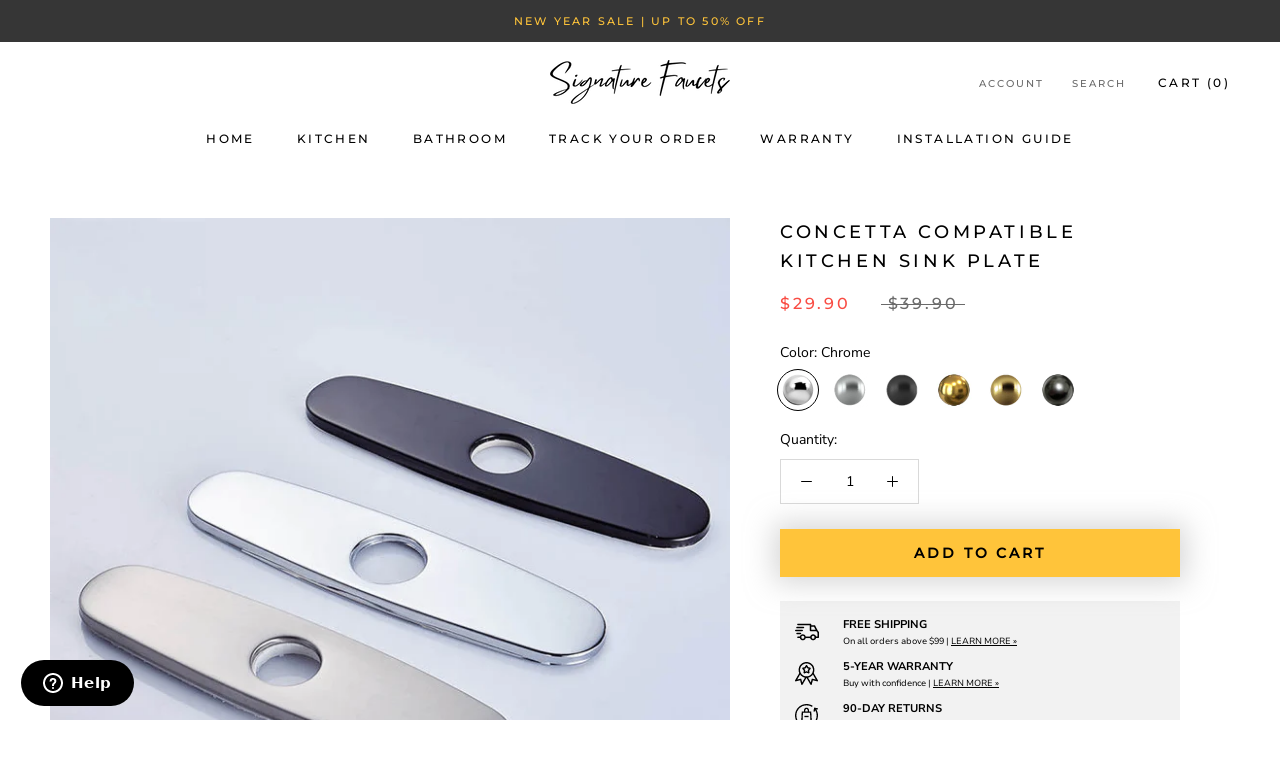

--- FILE ---
content_type: image/svg+xml
request_url: https://signaturefaucets.com/cdn/shop/t/44/assets/refund.svg?v=63337549488102408371618234646
body_size: -317
content:
<svg id="Capa_1" enable-background="new 0 0 512 512" height="512" viewBox="0 0 512 512" width="512" xmlns="http://www.w3.org/2000/svg"><g><path d="m256 81c-30.645 0-55.578 24.932-55.578 55.577v27.608h-50.534l-12.383 227.572h236.987l-12.382-227.572h-50.534v-27.608c.002-30.645-24.93-55.577-55.576-55.577zm86.818 280.758h-173.635l9.118-167.572h155.399zm-86.818-250.758c14.104 0 25.577 11.474 25.577 25.577v27.608h-51.155v-27.608c.001-14.103 11.475-25.577 25.578-25.577z"/><path d="m472.292 119.073 34.368 6.026 5.18-29.549-86.323-15.134-15.134 86.324 29.549 5.181 6.575-37.501c23.016 36.111 35.493 78.446 35.493 121.58 0 60.367-23.508 117.12-66.194 159.806-42.685 42.686-99.438 66.194-159.806 66.194s-117.12-23.508-159.806-66.194c-42.686-42.685-66.194-99.439-66.194-159.806s23.508-117.12 66.194-159.806c42.686-42.685 99.439-66.194 159.806-66.194 43.585 0 85.887 12.427 122.334 35.938l16.262-25.21c-41.304-26.644-89.23-40.728-138.596-40.728-68.38 0-132.667 26.628-181.019 74.98-48.352 48.353-74.981 112.64-74.981 181.02s26.629 132.668 74.981 181.02 112.639 74.98 181.019 74.98 132.667-26.629 181.02-74.98c48.352-48.352 74.98-112.64 74.98-181.02 0-48.54-13.955-96.191-39.708-136.927z"/><path d="m209.667 262.972h92.666v30h-92.666z"/></g></svg>

--- FILE ---
content_type: image/svg+xml
request_url: https://signaturefaucets.com/cdn/shop/t/44/assets/signature_faucets_logo_white.svg?v=134825572447645212341618234648
body_size: 5783
content:
<?xml version="1.0" encoding="UTF-8"?>
<svg xmlns="http://www.w3.org/2000/svg" xmlns:xlink="http://www.w3.org/1999/xlink" width="561.75pt" height="137.249994pt" viewBox="0 0 561.75 137.249994" version="1.2">
<defs>
<g>
<symbol overflow="visible" id="glyph0-0">
<path style="stroke:none;" d="M 42.152344 -41.378906 C 42.839844 -41.722656 43.523438 -41.980469 44.039062 -42.496094 C 48.160156 -47.132812 52.367188 -51.765625 56.402344 -56.660156 C 58.632812 -59.40625 60.179688 -62.582031 61.125 -66.105469 C 62.753906 -72.199219 60.351562 -76.320312 54.171875 -77.863281 C 53.65625 -78.035156 53.140625 -78.121094 52.625 -78.121094 C 49.105469 -78.464844 45.585938 -78.378906 42.152344 -77.519531 C 35.457031 -75.804688 29.273438 -72.972656 23.609375 -69.28125 C 16.65625 -64.730469 10.214844 -59.578125 4.207031 -53.914062 C 2.316406 -52.109375 0.515625 -50.222656 -1.03125 -48.074219 C -2.230469 -46.445312 -3.089844 -44.46875 -3.863281 -42.582031 C -4.894531 -39.664062 -4.292969 -36.742188 -2.230469 -34.425781 C -0.6875 -32.707031 1.117188 -31.078125 3.003906 -29.875 C 5.667969 -28.160156 8.5 -26.699219 11.332031 -25.496094 C 17 -23.007812 22.75 -20.859375 28.414062 -18.457031 C 32.449219 -16.742188 36.570312 -14.9375 40.519531 -12.964844 C 42.582031 -11.847656 44.554688 -10.472656 46.273438 -8.929688 C 50.222656 -5.324219 50.996094 -0.601562 48.847656 4.292969 C 47.902344 6.523438 46.53125 7.8125 44.039062 8.414062 C 33.996094 10.730469 24.296875 14.335938 14.851562 18.542969 C 12.792969 19.488281 10.816406 20.433594 8.929688 21.546875 C 7.726562 22.320312 6.609375 23.351562 5.667969 24.382812 C 4.894531 25.238281 5.066406 26.527344 6.09375 27.128906 C 7.46875 27.816406 8.929688 28.5 10.386719 28.585938 C 12.792969 28.84375 15.195312 28.929688 17.425781 28.5 C 30.734375 26.011719 42.152344 20.003906 51.164062 9.957031 C 52.710938 8.242188 54.257812 6.867188 56.746094 6.4375 C 55.886719 6.179688 55.371094 6.007812 54.601562 5.75 C 54.855469 4.894531 55.113281 4.292969 55.371094 3.691406 C 58.035156 -2.746094 56.144531 -7.898438 51.421875 -11.675781 C 49.105469 -13.5625 46.53125 -15.28125 43.867188 -16.570312 C 39.234375 -18.886719 34.339844 -20.945312 29.53125 -23.007812 C 24.980469 -24.980469 20.347656 -26.699219 15.882812 -28.84375 C 13.050781 -30.132812 10.214844 -31.765625 7.726562 -33.566406 C 3.691406 -36.65625 2.917969 -40.605469 5.410156 -44.984375 C 6.695312 -47.300781 8.328125 -49.363281 10.128906 -51.25 C 16.054688 -57.433594 22.578125 -62.839844 29.617188 -67.648438 C 33.824219 -70.566406 38.375 -72.886719 43.269531 -74.429688 C 44.984375 -74.945312 46.789062 -75.375 48.589844 -75.546875 C 52.109375 -75.804688 54.429688 -73.660156 54.515625 -70.222656 C 54.601562 -68.765625 54.515625 -67.21875 54 -65.933594 C 53.054688 -63.097656 52.023438 -60.265625 50.652344 -57.605469 C 48.933594 -54.34375 46.875 -51.335938 45.070312 -48.160156 C 43.867188 -46.1875 42.753906 -44.125 41.636719 -42.066406 C 41.808594 -41.808594 41.980469 -41.550781 42.152344 -41.378906 Z M 12.363281 25.496094 C 11.933594 24.722656 12.535156 24.296875 13.050781 23.953125 C 14.421875 22.921875 15.796875 21.890625 17.253906 21.117188 C 25.324219 16.742188 33.824219 13.304688 42.496094 10.472656 C 43.097656 10.300781 43.695312 10.128906 44.554688 9.957031 C 38.976562 18.371094 20.605469 27.128906 12.363281 25.496094 Z M 12.363281 25.496094 "/>
</symbol>
<symbol overflow="visible" id="glyph0-1">
<path style="stroke:none;" d="M 29.101562 -22.40625 C 27.386719 -21.71875 26.957031 -20.433594 26.269531 -19.402344 C 22.0625 -13.820312 17.082031 -9.101562 11.074219 -5.410156 C 9.445312 -4.378906 7.8125 -3.347656 5.496094 -3.175781 C 5.152344 -4.035156 4.722656 -4.808594 4.636719 -5.667969 C 4.636719 -6.695312 4.808594 -7.726562 5.066406 -8.757812 C 6.179688 -12.363281 7.296875 -15.96875 8.5 -19.574219 C 8.84375 -20.777344 9.527344 -21.976562 9.359375 -23.265625 C 6.4375 -24.296875 5.582031 -24.125 4.292969 -21.976562 C 1.890625 -17.769531 0 -13.304688 -1.117188 -8.585938 C -1.203125 -8.070312 -1.289062 -7.554688 -1.375 -7.039062 C -1.890625 -2.832031 -0.0859375 -0.601562 4.207031 -0.429688 C 7.210938 -0.257812 9.871094 -1.03125 12.449219 -2.574219 C 18.371094 -6.265625 23.4375 -10.902344 27.214844 -16.914062 C 27.988281 -18.113281 28.585938 -19.402344 29.101562 -20.777344 C 29.273438 -21.117188 29.101562 -21.632812 29.101562 -22.40625 Z M 10.988281 -31.335938 C 11.417969 -31.679688 11.761719 -32.023438 12.019531 -32.449219 C 12.621094 -33.738281 13.136719 -35.027344 13.90625 -36.570312 C 11.503906 -37.257812 9.445312 -37.171875 7.46875 -36.054688 C 5.921875 -35.199219 5.410156 -33.222656 6.179688 -32.023438 C 7.210938 -30.476562 9.527344 -30.132812 10.988281 -31.335938 Z M 10.988281 -31.335938 "/>
</symbol>
<symbol overflow="visible" id="glyph0-2">
<path style="stroke:none;" d="M 41.121094 -8.070312 C 37.429688 -5.835938 33.738281 -3.519531 30.046875 -1.289062 C 29.617188 -1.03125 29.015625 -0.859375 27.988281 -0.515625 C 28.414062 -1.972656 28.671875 -2.917969 28.929688 -3.863281 C 30.734375 -9.101562 32.191406 -14.421875 32.792969 -19.917969 C 32.964844 -21.71875 33.050781 -23.523438 32.878906 -25.324219 C 32.621094 -27.988281 30.992188 -29.1875 28.332031 -29.101562 C 26.871094 -29.101562 25.496094 -28.5 24.46875 -27.472656 C 23.4375 -26.527344 22.492188 -25.410156 21.546875 -24.296875 C 20.261719 -22.835938 19.144531 -21.289062 18.027344 -19.917969 C 11.761719 -19.488281 9.101562 -18.628906 4.035156 -14.9375 C 2.058594 -13.390625 0.257812 -11.675781 -1.546875 -10.042969 C -2.316406 -9.273438 -2.917969 -8.5 -3.519531 -7.554688 C -5.496094 -4.292969 -4.292969 -1.632812 -0.429688 -1.117188 C 1.03125 -0.945312 2.660156 -1.203125 4.207031 -1.460938 C 6.695312 -2.058594 8.84375 -3.347656 10.644531 -5.066406 C 12.707031 -6.867188 14.765625 -8.757812 16.484375 -10.816406 C 19.230469 -14.164062 21.804688 -17.683594 24.382812 -21.117188 C 25.324219 -22.320312 26.097656 -23.695312 27.558594 -24.636719 C 28.757812 -23.351562 28.332031 -21.890625 28.246094 -20.519531 C 27.816406 -13.390625 25.753906 -6.609375 23.523438 0.0859375 C 22.664062 2.660156 21.203125 4.550781 18.886719 6.007812 C 9.359375 12.105469 0 18.285156 -9.359375 24.554688 C -15.195312 28.5 -20.777344 32.792969 -25.667969 37.945312 C -27.558594 40.003906 -29.1875 42.152344 -30.648438 44.46875 C -31.421875 45.585938 -31.765625 47.132812 -31.9375 48.503906 C -32.191406 50.566406 -31.335938 51.679688 -29.445312 52.453125 C -27.386719 53.226562 -25.324219 53.226562 -23.265625 52.796875 C -19.917969 52.195312 -16.742188 50.996094 -13.648438 49.535156 C 0.945312 42.324219 11.847656 31.421875 19.660156 17.339844 C 21.375 14.078125 23.09375 10.816406 24.46875 7.46875 C 25.582031 4.464844 27.472656 2.402344 30.132812 0.6875 C 34.511719 -2.058594 38.804688 -5.066406 43.097656 -8.070312 C 43.78125 -8.5 44.46875 -9.101562 45.070312 -9.613281 C 43.609375 -9.359375 42.324219 -8.757812 41.121094 -8.070312 Z M 15.96875 -17 C 12.964844 -12.878906 9.785156 -9.015625 5.667969 -5.921875 C 4.636719 -5.238281 3.519531 -4.636719 1.972656 -3.691406 C 1.460938 -6.09375 2.402344 -7.210938 3.261719 -8.242188 C 6.695312 -12.363281 10.644531 -15.882812 15.882812 -18.199219 C 15.882812 -17.683594 16.140625 -17.253906 15.96875 -17 Z M 19.230469 10.300781 C 12.277344 25.324219 2.402344 37.601562 -12.191406 45.757812 C -15.367188 47.558594 -18.886719 48.761719 -22.234375 50.222656 C -22.835938 50.480469 -23.4375 50.652344 -24.125 50.738281 C -26.527344 51.164062 -27.644531 49.964844 -26.785156 47.558594 C -26.269531 46.101562 -25.582031 44.640625 -24.636719 43.441406 C -23.265625 41.550781 -21.804688 39.664062 -20.089844 38.117188 C -15.882812 34.167969 -11.675781 30.21875 -7.039062 26.785156 C 0.945312 20.859375 9.1875 15.28125 17.253906 9.613281 C 17.855469 9.1875 18.542969 8.929688 19.746094 8.414062 C 19.488281 9.445312 19.402344 9.871094 19.230469 10.300781 Z M 19.230469 10.300781 "/>
</symbol>
<symbol overflow="visible" id="glyph0-3">
<path style="stroke:none;" d="M 29.703125 -9.527344 C 26.871094 -7.8125 24.46875 -5.324219 20.945312 -3.691406 C 21.375 -5.410156 21.632812 -6.695312 22.0625 -7.8125 C 23.4375 -11.503906 24.894531 -15.195312 26.183594 -18.886719 C 26.699219 -20.175781 27.128906 -21.546875 27.386719 -23.007812 C 27.730469 -25.324219 26.699219 -26.269531 24.296875 -26.355469 C 22.75 -26.441406 21.375 -26.097656 20.175781 -25.238281 C 18.113281 -23.695312 15.96875 -22.148438 13.992188 -20.433594 C 11.675781 -18.371094 9.527344 -16.054688 7.296875 -13.820312 C 6.867188 -13.476562 6.351562 -13.222656 5.324219 -12.449219 C 6.179688 -15.367188 6.953125 -17.597656 7.46875 -19.832031 C 8.070312 -22.320312 7.296875 -23.179688 4.722656 -23.09375 C 4.207031 -23.09375 3.777344 -22.75 3.175781 -22.578125 C 1.972656 -18.542969 0.6875 -14.507812 -0.34375 -10.472656 C -1.03125 -7.640625 0.34375 -6.179688 3.261719 -6.867188 C 4.207031 -7.039062 5.152344 -7.640625 6.007812 -8.242188 C 7.382812 -9.359375 8.757812 -10.644531 10.042969 -11.847656 C 12.277344 -14.078125 14.507812 -16.3125 16.742188 -18.457031 C 18.199219 -19.832031 19.746094 -20.945312 21.289062 -22.234375 C 21.976562 -20.691406 21.117188 -19.660156 20.777344 -18.628906 C 19.488281 -14.679688 18.027344 -10.730469 16.742188 -6.78125 C 16.3125 -5.410156 16.226562 -3.949219 16.140625 -2.488281 C 16.140625 -1.117188 16.914062 -0.34375 18.285156 -0.171875 C 19.316406 -0.0859375 20.433594 -0.0859375 21.375 -0.429688 C 22.664062 -0.945312 23.953125 -1.632812 25.066406 -2.574219 C 29.273438 -6.007812 33.480469 -9.527344 37.6875 -13.050781 C 37.945312 -13.304688 38.117188 -13.648438 38.632812 -14.335938 C 34.683594 -13.90625 32.363281 -11.332031 29.703125 -9.527344 Z M 29.703125 -9.527344 "/>
</symbol>
<symbol overflow="visible" id="glyph0-4">
<path style="stroke:none;" d="M 28.074219 -15.882812 C 28.585938 -18.628906 29.015625 -21.289062 29.359375 -24.039062 C 29.53125 -25.496094 28.757812 -26.183594 27.300781 -26.269531 C 26.183594 -26.355469 25.238281 -26.097656 24.382812 -25.324219 C 23.867188 -24.808594 23.265625 -24.296875 22.578125 -23.609375 C 22.492188 -24.210938 22.320312 -24.554688 22.40625 -24.894531 C 22.664062 -27.902344 21.804688 -29.101562 18.972656 -29.273438 C 17.683594 -29.359375 16.3125 -29.1875 15.195312 -28.671875 C 13.5625 -27.902344 11.933594 -26.957031 10.558594 -25.753906 C 5.324219 -20.777344 1.546875 -14.851562 -0.773438 -8.070312 C -1.203125 -6.867188 -1.375 -5.496094 -1.460938 -4.207031 C -1.546875 -1.71875 -0.515625 -0.6875 2.058594 -0.601562 C 3.949219 -0.515625 5.75 -1.203125 7.210938 -2.230469 C 9.1875 -3.691406 11.160156 -5.238281 12.964844 -6.953125 C 15.453125 -9.445312 17.769531 -12.105469 20.175781 -14.679688 C 20.859375 -15.453125 21.632812 -16.140625 22.664062 -17.167969 C 22.75 -16.140625 22.835938 -15.710938 22.835938 -15.195312 C 22.492188 -12.363281 22.148438 -9.527344 21.804688 -6.695312 C 21.460938 -3.089844 21.71875 0.429688 22.40625 3.863281 C 23.179688 7.210938 24.382812 7.984375 28.074219 7.8125 C 26.441406 6.78125 25.925781 5.238281 25.925781 3.519531 C 26.011719 0.0859375 26.011719 -3.261719 26.355469 -6.695312 C 26.699219 -9.785156 27.558594 -12.792969 28.074219 -15.882812 Z M 3.175781 -3.433594 C 2.917969 -6.609375 4.292969 -8.84375 5.410156 -11.160156 C 9.015625 -18.113281 13.304688 -23.4375 17.339844 -25.925781 C 18.972656 -23.695312 16.828125 -20.945312 18.628906 -19.058594 C 15.023438 -12.792969 8.15625 -5.75 3.175781 -3.433594 Z M 3.175781 -3.433594 "/>
</symbol>
<symbol overflow="visible" id="glyph0-5">
<path style="stroke:none;" d="M 45.070312 -54.941406 C 42.152344 -55.199219 39.320312 -55.457031 36.398438 -55.285156 C 30.046875 -55.113281 23.609375 -54.6875 17.253906 -54.34375 C 16.398438 -54.34375 15.539062 -54.515625 14.507812 -54.601562 C 15.109375 -56.917969 15.625 -58.976562 16.140625 -60.953125 C 16.65625 -62.925781 17.855469 -64.730469 17.769531 -66.960938 C 15.710938 -67.820312 14.25 -67.132812 13.390625 -65.503906 C 12.363281 -63.527344 11.503906 -61.46875 10.730469 -59.40625 C 10.128906 -57.605469 9.613281 -55.714844 9.015625 -53.742188 C 6.523438 -53.398438 4.207031 -53.140625 1.890625 -52.796875 C -2.058594 -52.28125 -5.921875 -51.765625 -9.785156 -51.078125 C -11.246094 -50.824219 -12.878906 -50.738281 -13.90625 -49.191406 C -11.847656 -48.074219 -11.847656 -48.074219 -10.644531 -48.246094 C -5.152344 -48.933594 0.257812 -49.621094 5.667969 -50.308594 C 6.351562 -50.394531 7.125 -50.136719 7.984375 -50.050781 C 7.726562 -48.761719 7.46875 -47.730469 7.210938 -46.789062 C 4.035156 -34.511719 1.03125 -22.148438 -1.460938 -9.785156 C -3.347656 -0.6875 -5.152344 8.414062 -6.179688 17.683594 C -6.265625 18.972656 -6.265625 20.261719 -6.179688 21.546875 C -6.09375 22.148438 -5.75 22.835938 -4.636719 22.664062 C -4.378906 21.632812 -4.035156 20.605469 -3.777344 19.488281 C -3.347656 17.167969 -2.917969 14.851562 -2.488281 12.535156 C 1.972656 -8.15625 7.898438 -28.5 13.050781 -49.019531 C 13.222656 -49.792969 13.648438 -50.394531 13.992188 -51.078125 C 25.066406 -52.109375 35.886719 -53.398438 46.960938 -54.085938 C 46.359375 -54.429688 45.671875 -54.941406 45.070312 -54.941406 Z M 45.070312 -54.941406 "/>
</symbol>
<symbol overflow="visible" id="glyph0-6">
<path style="stroke:none;" d="M 34.597656 -12.878906 C 31.851562 -10.730469 29.101562 -8.5 26.355469 -6.265625 C 25.839844 -5.921875 25.324219 -5.410156 24.554688 -5.921875 C 24.382812 -6.265625 24.210938 -6.609375 24.210938 -6.953125 C 24.210938 -8.070312 24.210938 -9.101562 24.296875 -10.128906 C 24.46875 -12.707031 24.808594 -15.367188 24.894531 -17.941406 C 24.980469 -19.746094 24.125 -20.605469 22.40625 -20.859375 C 20.777344 -21.03125 19.230469 -20.777344 18.027344 -19.574219 C 17.082031 -18.628906 16.226562 -17.683594 15.367188 -16.65625 C 13.222656 -13.90625 11.074219 -11.074219 8.84375 -8.328125 C 7.382812 -6.523438 5.667969 -4.808594 4.035156 -3.175781 C 3.691406 -2.832031 3.003906 -2.746094 2.058594 -2.488281 C 2.230469 -3.777344 2.144531 -4.636719 2.402344 -5.496094 C 3.347656 -9.613281 4.378906 -13.648438 5.324219 -17.683594 C 5.667969 -19.316406 6.351562 -20.945312 5.921875 -22.578125 C 4.378906 -23.265625 3.605469 -22.492188 3.175781 -21.460938 C 0.6875 -15.96875 -1.289062 -10.300781 -2.316406 -4.378906 C -2.832031 -1.203125 -1.375 0.34375 1.890625 0.171875 C 3.003906 0.0859375 4.207031 -0.0859375 5.238281 -0.601562 C 6.609375 -1.289062 7.984375 -2.144531 9.101562 -3.261719 C 11.589844 -5.75 13.90625 -8.414062 16.3125 -10.988281 C 17 -11.761719 17.597656 -12.535156 18.886719 -13.90625 C 18.714844 -12.105469 18.628906 -11.074219 18.628906 -10.128906 C 18.542969 -9.015625 18.457031 -7.984375 18.542969 -6.953125 C 18.886719 -3.519531 21.03125 -1.804688 24.46875 -2.316406 C 25.496094 -2.488281 26.527344 -2.832031 27.386719 -3.347656 C 31.507812 -6.179688 35.199219 -9.445312 38.117188 -13.5625 C 38.375 -13.90625 38.375 -14.421875 38.460938 -15.195312 C 36.570312 -14.9375 35.714844 -13.734375 34.597656 -12.878906 Z M 34.597656 -12.878906 "/>
</symbol>
<symbol overflow="visible" id="glyph0-7">
<path style="stroke:none;" d="M 25.152344 -24.296875 C 24.554688 -26.527344 23.179688 -27.558594 20.859375 -27.386719 C 19.058594 -27.214844 17.597656 -26.527344 16.398438 -25.152344 C 14.25 -22.578125 12.105469 -19.917969 9.871094 -17.339844 C 9.359375 -16.65625 8.757812 -15.96875 7.640625 -14.765625 C 7.984375 -19.488281 10.214844 -23.007812 10.472656 -27.214844 C 8.757812 -27.816406 7.726562 -27.558594 7.039062 -26.355469 C 6.523438 -25.582031 6.09375 -24.722656 5.75 -23.953125 C 3.089844 -17.683594 0.429688 -11.417969 -2.230469 -5.152344 C -2.660156 -4.121094 -3.003906 -3.003906 -3.261719 -1.890625 C -3.691406 -0.0859375 -2.832031 0.945312 -0.945312 0.945312 C 0.34375 0.945312 1.632812 0.601562 2.574219 -0.429688 C 3.691406 -1.460938 4.808594 -2.574219 5.75 -3.863281 C 7.726562 -6.351562 9.445312 -8.929688 11.332031 -11.417969 C 13.648438 -14.507812 16.054688 -17.597656 18.542969 -20.691406 C 19.058594 -21.375 19.746094 -21.890625 20.691406 -22.664062 C 21.117188 -21.375 21.460938 -20.433594 21.71875 -19.488281 C 21.976562 -18.714844 22.0625 -17.941406 22.492188 -17.253906 C 22.75 -16.828125 23.4375 -16.398438 23.953125 -16.3125 C 24.210938 -16.3125 24.808594 -16.914062 24.980469 -17.339844 C 25.667969 -19.660156 25.667969 -21.976562 25.152344 -24.296875 Z M 25.152344 -24.296875 "/>
</symbol>
<symbol overflow="visible" id="glyph0-8">
<path style="stroke:none;" d="M 29.703125 -14.078125 C 29.101562 -13.5625 28.414062 -13.136719 27.902344 -12.449219 C 24.382812 -8.414062 20.175781 -5.410156 15.539062 -3.261719 C 13.992188 -2.574219 12.277344 -2.230469 10.558594 -1.972656 C 8.757812 -1.804688 7.296875 -2.832031 6.351562 -4.550781 C 5.496094 -6.007812 4.894531 -7.640625 5.324219 -9.871094 C 8.84375 -11.160156 11.675781 -13.136719 14.078125 -15.96875 C 15.195312 -17.167969 16.226562 -18.628906 16.828125 -20.175781 C 17.941406 -23.007812 17 -25.410156 14.507812 -26.613281 C 11.417969 -27.988281 8.5 -27.472656 6.09375 -24.894531 C 2.230469 -20.859375 -0.171875 -15.882812 -0.515625 -9.957031 C -0.773438 -4.722656 1.71875 -1.117188 6.179688 0.257812 C 9.871094 1.289062 13.476562 1.117188 17 -0.601562 C 20.859375 -2.402344 24.382812 -4.980469 27.472656 -8.328125 C 28.414062 -9.445312 29.273438 -10.730469 30.046875 -12.105469 C 30.390625 -12.535156 30.304688 -13.304688 30.390625 -13.90625 C 29.960938 -14.078125 29.789062 -14.164062 29.703125 -14.078125 Z M 11.417969 -23.523438 C 12.191406 -22.492188 11.847656 -21.375 11.332031 -20.347656 C 10.128906 -17.941406 8.585938 -15.882812 6.265625 -14.164062 C 6.953125 -18.800781 8.5 -21.546875 11.417969 -23.523438 Z M 11.417969 -23.523438 "/>
</symbol>
<symbol overflow="visible" id="glyph0-9">
<path style="stroke:none;" d=""/>
</symbol>
<symbol overflow="visible" id="glyph0-10">
<path style="stroke:none;" d="M 59.0625 -33.996094 C 57.691406 -34.683594 56.316406 -35.457031 54.773438 -35.800781 C 51.335938 -36.570312 47.816406 -36.570312 44.210938 -36.140625 C 38.03125 -35.542969 31.765625 -34.769531 25.496094 -34.167969 C 24.808594 -34.082031 24.125 -34.167969 23.265625 -34.167969 C 26.097656 -45.5 28.757812 -56.488281 31.507812 -67.648438 C 35.96875 -68.335938 40.175781 -69.023438 44.46875 -69.539062 C 50.480469 -70.222656 56.402344 -70.824219 62.410156 -71.425781 C 68.9375 -72.027344 75.460938 -72.886719 81.8125 -70.566406 C 82.671875 -70.308594 83.703125 -70.480469 84.5625 -70.652344 C 85.078125 -70.738281 85.503906 -71.253906 86.277344 -71.769531 C 85.417969 -72.457031 84.992188 -72.972656 84.476562 -73.144531 C 82.242188 -73.828125 80.011719 -74.773438 77.691406 -75.03125 C 74.34375 -75.460938 70.910156 -75.632812 67.5625 -75.460938 C 58.378906 -75.03125 49.277344 -74.34375 40.089844 -73.742188 C 37.859375 -73.574219 35.542969 -73.230469 32.878906 -73.316406 C 33.136719 -75.03125 33.394531 -76.40625 33.652344 -77.777344 C 33.824219 -78.808594 33.996094 -79.839844 34.082031 -80.871094 C 34.167969 -82.070312 33.308594 -82.757812 32.109375 -82.671875 C 31.078125 -82.5 30.304688 -82.070312 29.875 -81.214844 C 29.359375 -80.011719 28.84375 -78.808594 28.414062 -77.605469 C 27.730469 -75.71875 27.128906 -73.914062 26.441406 -72.027344 C 25.152344 -71.769531 24.039062 -71.425781 22.921875 -71.167969 C 19.746094 -70.308594 16.570312 -69.625 13.390625 -68.59375 C 11.332031 -67.992188 9.273438 -67.046875 7.296875 -66.105469 C 6.695312 -65.847656 6.351562 -65.074219 5.835938 -64.472656 C 8.15625 -63.183594 8.15625 -63.183594 10.386719 -63.613281 C 14.507812 -64.472656 18.628906 -65.332031 22.664062 -66.105469 C 23.265625 -66.1875 23.867188 -66.105469 24.554688 -66.105469 C 24.296875 -62.667969 17.511719 -35.371094 16.140625 -32.449219 C 13.992188 -31.765625 11.761719 -31.164062 9.527344 -30.390625 C 8.15625 -29.960938 6.867188 -29.359375 5.582031 -28.757812 C 4.894531 -28.414062 4.121094 -27.730469 4.464844 -26.957031 C 4.722656 -26.355469 5.582031 -25.839844 6.265625 -25.667969 C 7.382812 -25.152344 8.5 -25.582031 9.613281 -26.097656 C 11.332031 -26.785156 13.136719 -27.558594 15.28125 -27.128906 C 15.109375 -26.183594 15.023438 -25.582031 14.851562 -24.894531 C 12.277344 -13.820312 9.527344 -2.832031 7.125 8.328125 C 5.921875 13.390625 5.152344 18.542969 4.378906 23.695312 C 4.121094 24.980469 4.292969 26.355469 4.550781 27.644531 C 4.636719 28.074219 5.324219 28.585938 5.835938 28.84375 C 6.179688 29.015625 6.78125 28.757812 7.125 28.671875 C 7.640625 26.441406 7.984375 24.382812 8.5 22.320312 C 12.621094 6.179688 16.828125 -10.042969 21.03125 -26.269531 C 21.289062 -27.214844 21.71875 -28.160156 22.148438 -29.101562 C 30.992188 -31.078125 39.746094 -32.449219 48.589844 -33.308594 C 50.910156 -33.480469 53.3125 -33.480469 55.457031 -32.363281 C 56.832031 -31.679688 58.207031 -31.59375 60.09375 -32.535156 C 59.578125 -33.222656 59.40625 -33.824219 59.0625 -33.996094 Z M 59.0625 -33.996094 "/>
</symbol>
<symbol overflow="visible" id="glyph0-11">
<path style="stroke:none;" d="M 24.554688 -23.179688 C 19.316406 -15.96875 13.648438 -9.445312 7.640625 -3.261719 C 6.351562 -1.890625 5.066406 -0.34375 3.089844 0.601562 C 2.488281 -2.058594 2.832031 -4.378906 3.261719 -6.695312 C 4.292969 -12.105469 6.179688 -17.167969 8.414062 -22.0625 C 9.015625 -23.351562 9.613281 -24.296875 11.160156 -24.296875 C 12.363281 -24.210938 12.964844 -25.324219 12.964844 -26.871094 C 13.050781 -28.160156 12.535156 -28.929688 11.417969 -29.359375 C 9.445312 -30.132812 7.554688 -29.703125 6.007812 -28.160156 C 5.152344 -27.386719 4.378906 -26.441406 3.777344 -25.410156 C 0.171875 -19.660156 -2.574219 -13.304688 -3.949219 -6.265625 C -4.378906 -3.949219 -4.378906 -1.460938 -4.292969 0.945312 C -4.121094 4.121094 -2.574219 5.667969 0.171875 6.007812 C 3.605469 6.523438 6.265625 4.808594 8.585938 2.058594 C 14.59375 -4.894531 20.433594 -12.105469 25.410156 -20.175781 C 26.269531 -21.546875 26.871094 -23.09375 27.558594 -24.554688 C 27.730469 -24.980469 27.730469 -25.496094 27.816406 -26.269531 C 26.011719 -25.753906 25.324219 -24.296875 24.554688 -23.179688 Z M 24.554688 -23.179688 "/>
</symbol>
<symbol overflow="visible" id="glyph0-12">
<path style="stroke:none;" d="M 33.738281 -19.660156 C 32.109375 -18.542969 30.5625 -17.339844 29.101562 -16.054688 C 24.210938 -11.503906 19.402344 -6.867188 14.507812 -2.316406 C 13.5625 -1.460938 12.621094 -0.601562 11.503906 0.429688 C 9.445312 -2.574219 8.15625 -5.667969 7.296875 -8.929688 C 6.523438 -11.761719 6.953125 -14.421875 8.242188 -16.914062 C 10.042969 -20.519531 12.878906 -23.179688 16.65625 -24.808594 C 17.253906 -25.066406 18.027344 -24.808594 18.972656 -24.808594 C 18.628906 -22.835938 18.371094 -21.203125 17.941406 -18.800781 C 19.144531 -19.144531 20.175781 -19.144531 20.519531 -19.574219 C 21.632812 -20.859375 22.578125 -22.234375 23.351562 -23.78125 C 23.953125 -25.066406 23.4375 -26.355469 22.0625 -27.042969 C 21.289062 -27.386719 20.347656 -27.644531 19.488281 -27.730469 C 12.449219 -28.332031 4.121094 -22.921875 1.804688 -16.3125 C 1.03125 -14.078125 0.601562 -11.675781 1.460938 -9.359375 C 2.230469 -6.953125 3.175781 -4.464844 4.292969 -2.144531 C 5.324219 0.0859375 6.523438 2.230469 7.640625 4.464844 C 6.609375 5.582031 5.75 6.523438 4.894531 7.554688 C 3.175781 9.785156 1.375 12.019531 -0.257812 14.421875 C -0.945312 15.453125 -1.289062 16.828125 -1.460938 18.113281 C -1.71875 19.917969 -0.6875 20.945312 1.289062 21.203125 C 2.832031 21.375 4.378906 21.03125 5.835938 20.261719 C 7.984375 19.058594 9.957031 17.597656 11.589844 15.625 C 13.476562 13.476562 14.507812 10.988281 14.078125 8.070312 C 13.992188 7.46875 13.90625 6.78125 13.820312 6.09375 C 14.851562 4.980469 15.796875 3.949219 16.742188 2.917969 C 22.835938 -3.261719 28.929688 -9.359375 34.941406 -15.539062 C 35.886719 -16.484375 36.828125 -17.339844 37.6875 -18.371094 C 38.03125 -18.800781 38.117188 -19.402344 38.375 -20.003906 C 36.484375 -20.945312 35.027344 -20.691406 33.738281 -19.660156 Z M 8.84375 14.765625 C 7.8125 16.570312 6.351562 17.941406 4.035156 18.285156 C 5.238281 15.367188 7.125 13.136719 9.527344 10.816406 C 10.214844 12.621094 9.527344 13.734375 8.84375 14.765625 Z M 8.84375 14.765625 "/>
</symbol>
</g>
<clipPath id="clip1">
  <path d="M 1.402344 4 L 70 4 L 70 112 L 1.402344 112 Z M 1.402344 4 "/>
</clipPath>
<clipPath id="clip2">
  <path d="M 520 54 L 560.097656 54 L 560.097656 105 L 520 105 Z M 520 54 "/>
</clipPath>
</defs>
<g id="surface1">
<g clip-path="url(#clip1)" clip-rule="nonzero">
<g style="fill:rgb(100%,100%,100%);fill-opacity:1;">
  <use xlink:href="#glyph0-0" x="6.376631" y="82.767686"/>
</g>
</g>
<g style="fill:rgb(100%,100%,100%);fill-opacity:1;">
  <use xlink:href="#glyph0-1" x="73.59617" y="82.767686"/>
</g>
<g style="fill:rgb(100%,100%,100%);fill-opacity:1;">
  <use xlink:href="#glyph0-2" x="98.578148" y="82.767686"/>
</g>
<g style="fill:rgb(100%,100%,100%);fill-opacity:1;">
  <use xlink:href="#glyph0-3" x="139.44213" y="82.767686"/>
</g>
<g style="fill:rgb(100%,100%,100%);fill-opacity:1;">
  <use xlink:href="#glyph0-4" x="173.867464" y="82.767686"/>
</g>
<g style="fill:rgb(100%,100%,100%);fill-opacity:1;">
  <use xlink:href="#glyph0-5" x="206.747519" y="82.767686"/>
</g>
<g style="fill:rgb(100%,100%,100%);fill-opacity:1;">
  <use xlink:href="#glyph0-6" x="220.912562" y="82.767686"/>
</g>
<g style="fill:rgb(100%,100%,100%);fill-opacity:1;">
  <use xlink:href="#glyph0-7" x="255.252046" y="82.767686"/>
</g>
<g style="fill:rgb(100%,100%,100%);fill-opacity:1;">
  <use xlink:href="#glyph0-8" x="285.299092" y="82.767686"/>
</g>
<g style="fill:rgb(100%,100%,100%);fill-opacity:1;">
  <use xlink:href="#glyph0-9" x="311.48295" y="82.767686"/>
</g>
<g style="fill:rgb(100%,100%,100%);fill-opacity:1;">
  <use xlink:href="#glyph0-10" x="338.439439" y="82.767686"/>
</g>
<g style="fill:rgb(100%,100%,100%);fill-opacity:1;">
  <use xlink:href="#glyph0-4" x="391.923185" y="82.767686"/>
</g>
<g style="fill:rgb(100%,100%,100%);fill-opacity:1;">
  <use xlink:href="#glyph0-6" x="424.803225" y="82.767686"/>
</g>
<g style="fill:rgb(100%,100%,100%);fill-opacity:1;">
  <use xlink:href="#glyph0-11" x="459.142725" y="82.767686"/>
</g>
<g style="fill:rgb(100%,100%,100%);fill-opacity:1;">
  <use xlink:href="#glyph0-8" x="481.720927" y="82.767686"/>
</g>
<g style="fill:rgb(100%,100%,100%);fill-opacity:1;">
  <use xlink:href="#glyph0-5" x="507.904785" y="82.767686"/>
</g>
<g clip-path="url(#clip2)" clip-rule="nonzero">
<g style="fill:rgb(100%,100%,100%);fill-opacity:1;">
  <use xlink:href="#glyph0-12" x="522.069812" y="82.767686"/>
</g>
</g>
</g>
</svg>


--- FILE ---
content_type: text/javascript
request_url: https://signaturefaucets.com/cdn/shop/t/44/assets/custom.js?v=183944157590872491501618234639
body_size: -650
content:
//# sourceMappingURL=/cdn/shop/t/44/assets/custom.js.map?v=183944157590872491501618234639
